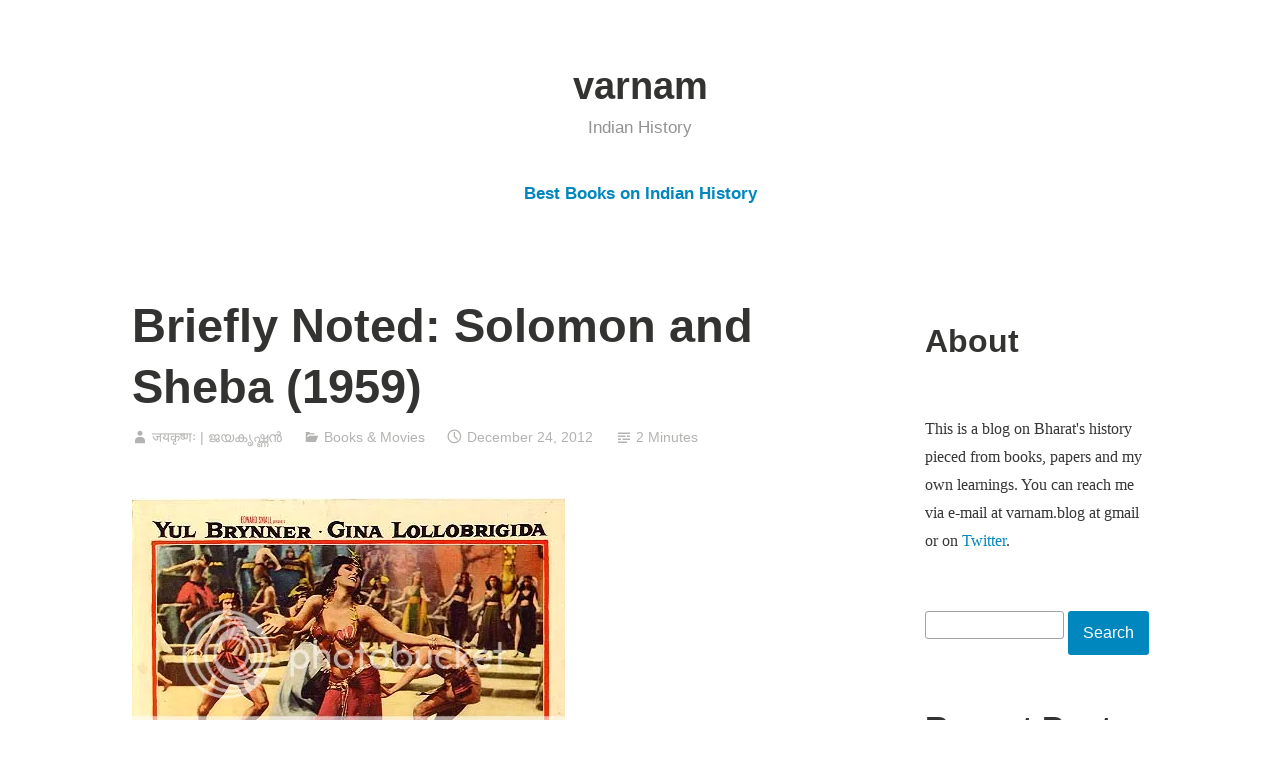

--- FILE ---
content_type: text/html; charset=UTF-8
request_url: https://www.varnam.org/2012/12/24/briefly-noted-solomon-and-sheba-1959/
body_size: 17907
content:
<!DOCTYPE html>
<html lang="en-US">
<head>
<meta charset="UTF-8">
<meta name="viewport" content="width=device-width, initial-scale=1">
<link rel="profile" href="http://gmpg.org/xfn/11">

<meta name='robots' content='index, follow, max-image-preview:large, max-snippet:-1, max-video-preview:-1' />
	<style>img:is([sizes="auto" i], [sizes^="auto," i]) { contain-intrinsic-size: 3000px 1500px }</style>
	
	<!-- This site is optimized with the Yoast SEO plugin v26.4 - https://yoast.com/wordpress/plugins/seo/ -->
	<title>Briefly Noted: Solomon and Sheba (1959) - varnam</title>
	<link rel="canonical" href="https://www.varnam.org/2012/12/24/briefly-noted-solomon-and-sheba-1959/" />
	<meta property="og:locale" content="en_US" />
	<meta property="og:type" content="article" />
	<meta property="og:title" content="Briefly Noted: Solomon and Sheba (1959) - varnam" />
	<meta property="og:description" content="The Hebrew Bible does not have a lenient view on idolatry. The Genesis, besides talking about the origins of the world and the existence of evil, also wonders how could idolatry exist in a world created by a good god. The authors of the Bible lived in a region where the worship of little household &hellip; Continue reading Briefly Noted: Solomon and Sheba (1959) &rarr;" />
	<meta property="og:url" content="https://www.varnam.org/2012/12/24/briefly-noted-solomon-and-sheba-1959/" />
	<meta property="og:site_name" content="varnam" />
	<meta property="article:published_time" content="2012-12-24T10:45:00+00:00" />
	<meta property="og:image" content="http://i612.photobucket.com/albums/tt209/varnam_ini/Solomonshebalc7_zps72ba84ba.jpeg" />
	<meta name="author" content="जयकृष्णः | ജയകൃഷ്ണൻ" />
	<meta name="twitter:card" content="summary_large_image" />
	<meta name="twitter:label1" content="Written by" />
	<meta name="twitter:data1" content="जयकृष्णः | ജയകൃഷ്ണൻ" />
	<meta name="twitter:label2" content="Est. reading time" />
	<meta name="twitter:data2" content="2 minutes" />
	<script type="application/ld+json" class="yoast-schema-graph">{"@context":"https://schema.org","@graph":[{"@type":"WebPage","@id":"https://www.varnam.org/2012/12/24/briefly-noted-solomon-and-sheba-1959/","url":"https://www.varnam.org/2012/12/24/briefly-noted-solomon-and-sheba-1959/","name":"Briefly Noted: Solomon and Sheba (1959) - varnam","isPartOf":{"@id":"https://www.varnam.org/#website"},"primaryImageOfPage":{"@id":"https://www.varnam.org/2012/12/24/briefly-noted-solomon-and-sheba-1959/#primaryimage"},"image":{"@id":"https://www.varnam.org/2012/12/24/briefly-noted-solomon-and-sheba-1959/#primaryimage"},"thumbnailUrl":"http://i612.photobucket.com/albums/tt209/varnam_ini/Solomonshebalc7_zps72ba84ba.jpeg","datePublished":"2012-12-24T10:45:00+00:00","author":{"@id":"https://www.varnam.org/#/schema/person/1acf047d3898368c83f8ac7229c0e263"},"breadcrumb":{"@id":"https://www.varnam.org/2012/12/24/briefly-noted-solomon-and-sheba-1959/#breadcrumb"},"inLanguage":"en-US","potentialAction":[{"@type":"ReadAction","target":["https://www.varnam.org/2012/12/24/briefly-noted-solomon-and-sheba-1959/"]}]},{"@type":"ImageObject","inLanguage":"en-US","@id":"https://www.varnam.org/2012/12/24/briefly-noted-solomon-and-sheba-1959/#primaryimage","url":"http://i612.photobucket.com/albums/tt209/varnam_ini/Solomonshebalc7_zps72ba84ba.jpeg","contentUrl":"http://i612.photobucket.com/albums/tt209/varnam_ini/Solomonshebalc7_zps72ba84ba.jpeg"},{"@type":"BreadcrumbList","@id":"https://www.varnam.org/2012/12/24/briefly-noted-solomon-and-sheba-1959/#breadcrumb","itemListElement":[{"@type":"ListItem","position":1,"name":"Home","item":"https://www.varnam.org/"},{"@type":"ListItem","position":2,"name":"Briefly Noted: Solomon and Sheba (1959)"}]},{"@type":"WebSite","@id":"https://www.varnam.org/#website","url":"https://www.varnam.org/","name":"varnam","description":"Indian History","potentialAction":[{"@type":"SearchAction","target":{"@type":"EntryPoint","urlTemplate":"https://www.varnam.org/?s={search_term_string}"},"query-input":{"@type":"PropertyValueSpecification","valueRequired":true,"valueName":"search_term_string"}}],"inLanguage":"en-US"},{"@type":"Person","@id":"https://www.varnam.org/#/schema/person/1acf047d3898368c83f8ac7229c0e263","name":"जयकृष्णः | ജയകൃഷ്ണൻ","image":{"@type":"ImageObject","inLanguage":"en-US","@id":"https://www.varnam.org/#/schema/person/image/","url":"https://secure.gravatar.com/avatar/520ef5d3c0179fdbdb6b25da38b02a8506eb40fb7c01afb543c5eaf1b75ceeac?s=96&d=mm&r=g","contentUrl":"https://secure.gravatar.com/avatar/520ef5d3c0179fdbdb6b25da38b02a8506eb40fb7c01afb543c5eaf1b75ceeac?s=96&d=mm&r=g","caption":"जयकृष्णः | ജയകൃഷ്ണൻ"},"url":"https://www.varnam.org/author/jk/"}]}</script>
	<!-- / Yoast SEO plugin. -->


<link rel='dns-prefetch' href='//stats.wp.com' />
<link rel='preconnect' href='//c0.wp.com' />
<link rel="alternate" type="application/rss+xml" title="varnam &raquo; Feed" href="https://www.varnam.org/feed/" />
<link rel="alternate" type="application/rss+xml" title="varnam &raquo; Comments Feed" href="https://www.varnam.org/comments/feed/" />
<script type="text/javascript" id="wpp-js" src="https://www.varnam.org/wp-content/plugins/wordpress-popular-posts/assets/js/wpp.min.js?ver=7.3.6" data-sampling="0" data-sampling-rate="100" data-api-url="https://www.varnam.org/wp-json/wordpress-popular-posts" data-post-id="3577" data-token="cc8b00fab3" data-lang="0" data-debug="0"></script>
<link rel="alternate" type="application/rss+xml" title="varnam &raquo; Briefly Noted: Solomon and Sheba (1959) Comments Feed" href="https://www.varnam.org/2012/12/24/briefly-noted-solomon-and-sheba-1959/feed/" />
<script type="text/javascript">
/* <![CDATA[ */
window._wpemojiSettings = {"baseUrl":"https:\/\/s.w.org\/images\/core\/emoji\/16.0.1\/72x72\/","ext":".png","svgUrl":"https:\/\/s.w.org\/images\/core\/emoji\/16.0.1\/svg\/","svgExt":".svg","source":{"concatemoji":"https:\/\/www.varnam.org\/wp-includes\/js\/wp-emoji-release.min.js?ver=6.8.3"}};
/*! This file is auto-generated */
!function(s,n){var o,i,e;function c(e){try{var t={supportTests:e,timestamp:(new Date).valueOf()};sessionStorage.setItem(o,JSON.stringify(t))}catch(e){}}function p(e,t,n){e.clearRect(0,0,e.canvas.width,e.canvas.height),e.fillText(t,0,0);var t=new Uint32Array(e.getImageData(0,0,e.canvas.width,e.canvas.height).data),a=(e.clearRect(0,0,e.canvas.width,e.canvas.height),e.fillText(n,0,0),new Uint32Array(e.getImageData(0,0,e.canvas.width,e.canvas.height).data));return t.every(function(e,t){return e===a[t]})}function u(e,t){e.clearRect(0,0,e.canvas.width,e.canvas.height),e.fillText(t,0,0);for(var n=e.getImageData(16,16,1,1),a=0;a<n.data.length;a++)if(0!==n.data[a])return!1;return!0}function f(e,t,n,a){switch(t){case"flag":return n(e,"\ud83c\udff3\ufe0f\u200d\u26a7\ufe0f","\ud83c\udff3\ufe0f\u200b\u26a7\ufe0f")?!1:!n(e,"\ud83c\udde8\ud83c\uddf6","\ud83c\udde8\u200b\ud83c\uddf6")&&!n(e,"\ud83c\udff4\udb40\udc67\udb40\udc62\udb40\udc65\udb40\udc6e\udb40\udc67\udb40\udc7f","\ud83c\udff4\u200b\udb40\udc67\u200b\udb40\udc62\u200b\udb40\udc65\u200b\udb40\udc6e\u200b\udb40\udc67\u200b\udb40\udc7f");case"emoji":return!a(e,"\ud83e\udedf")}return!1}function g(e,t,n,a){var r="undefined"!=typeof WorkerGlobalScope&&self instanceof WorkerGlobalScope?new OffscreenCanvas(300,150):s.createElement("canvas"),o=r.getContext("2d",{willReadFrequently:!0}),i=(o.textBaseline="top",o.font="600 32px Arial",{});return e.forEach(function(e){i[e]=t(o,e,n,a)}),i}function t(e){var t=s.createElement("script");t.src=e,t.defer=!0,s.head.appendChild(t)}"undefined"!=typeof Promise&&(o="wpEmojiSettingsSupports",i=["flag","emoji"],n.supports={everything:!0,everythingExceptFlag:!0},e=new Promise(function(e){s.addEventListener("DOMContentLoaded",e,{once:!0})}),new Promise(function(t){var n=function(){try{var e=JSON.parse(sessionStorage.getItem(o));if("object"==typeof e&&"number"==typeof e.timestamp&&(new Date).valueOf()<e.timestamp+604800&&"object"==typeof e.supportTests)return e.supportTests}catch(e){}return null}();if(!n){if("undefined"!=typeof Worker&&"undefined"!=typeof OffscreenCanvas&&"undefined"!=typeof URL&&URL.createObjectURL&&"undefined"!=typeof Blob)try{var e="postMessage("+g.toString()+"("+[JSON.stringify(i),f.toString(),p.toString(),u.toString()].join(",")+"));",a=new Blob([e],{type:"text/javascript"}),r=new Worker(URL.createObjectURL(a),{name:"wpTestEmojiSupports"});return void(r.onmessage=function(e){c(n=e.data),r.terminate(),t(n)})}catch(e){}c(n=g(i,f,p,u))}t(n)}).then(function(e){for(var t in e)n.supports[t]=e[t],n.supports.everything=n.supports.everything&&n.supports[t],"flag"!==t&&(n.supports.everythingExceptFlag=n.supports.everythingExceptFlag&&n.supports[t]);n.supports.everythingExceptFlag=n.supports.everythingExceptFlag&&!n.supports.flag,n.DOMReady=!1,n.readyCallback=function(){n.DOMReady=!0}}).then(function(){return e}).then(function(){var e;n.supports.everything||(n.readyCallback(),(e=n.source||{}).concatemoji?t(e.concatemoji):e.wpemoji&&e.twemoji&&(t(e.twemoji),t(e.wpemoji)))}))}((window,document),window._wpemojiSettings);
/* ]]> */
</script>
<link rel='stylesheet' id='jetpack_related-posts-css' href='https://c0.wp.com/p/jetpack/15.2/modules/related-posts/related-posts.css' type='text/css' media='all' />
<style id='wp-emoji-styles-inline-css' type='text/css'>

	img.wp-smiley, img.emoji {
		display: inline !important;
		border: none !important;
		box-shadow: none !important;
		height: 1em !important;
		width: 1em !important;
		margin: 0 0.07em !important;
		vertical-align: -0.1em !important;
		background: none !important;
		padding: 0 !important;
	}
</style>
<link rel='stylesheet' id='wp-block-library-css' href='https://c0.wp.com/c/6.8.3/wp-includes/css/dist/block-library/style.min.css' type='text/css' media='all' />
<style id='wp-block-library-theme-inline-css' type='text/css'>
.wp-block-audio :where(figcaption){color:#555;font-size:13px;text-align:center}.is-dark-theme .wp-block-audio :where(figcaption){color:#ffffffa6}.wp-block-audio{margin:0 0 1em}.wp-block-code{border:1px solid #ccc;border-radius:4px;font-family:Menlo,Consolas,monaco,monospace;padding:.8em 1em}.wp-block-embed :where(figcaption){color:#555;font-size:13px;text-align:center}.is-dark-theme .wp-block-embed :where(figcaption){color:#ffffffa6}.wp-block-embed{margin:0 0 1em}.blocks-gallery-caption{color:#555;font-size:13px;text-align:center}.is-dark-theme .blocks-gallery-caption{color:#ffffffa6}:root :where(.wp-block-image figcaption){color:#555;font-size:13px;text-align:center}.is-dark-theme :root :where(.wp-block-image figcaption){color:#ffffffa6}.wp-block-image{margin:0 0 1em}.wp-block-pullquote{border-bottom:4px solid;border-top:4px solid;color:currentColor;margin-bottom:1.75em}.wp-block-pullquote cite,.wp-block-pullquote footer,.wp-block-pullquote__citation{color:currentColor;font-size:.8125em;font-style:normal;text-transform:uppercase}.wp-block-quote{border-left:.25em solid;margin:0 0 1.75em;padding-left:1em}.wp-block-quote cite,.wp-block-quote footer{color:currentColor;font-size:.8125em;font-style:normal;position:relative}.wp-block-quote:where(.has-text-align-right){border-left:none;border-right:.25em solid;padding-left:0;padding-right:1em}.wp-block-quote:where(.has-text-align-center){border:none;padding-left:0}.wp-block-quote.is-large,.wp-block-quote.is-style-large,.wp-block-quote:where(.is-style-plain){border:none}.wp-block-search .wp-block-search__label{font-weight:700}.wp-block-search__button{border:1px solid #ccc;padding:.375em .625em}:where(.wp-block-group.has-background){padding:1.25em 2.375em}.wp-block-separator.has-css-opacity{opacity:.4}.wp-block-separator{border:none;border-bottom:2px solid;margin-left:auto;margin-right:auto}.wp-block-separator.has-alpha-channel-opacity{opacity:1}.wp-block-separator:not(.is-style-wide):not(.is-style-dots){width:100px}.wp-block-separator.has-background:not(.is-style-dots){border-bottom:none;height:1px}.wp-block-separator.has-background:not(.is-style-wide):not(.is-style-dots){height:2px}.wp-block-table{margin:0 0 1em}.wp-block-table td,.wp-block-table th{word-break:normal}.wp-block-table :where(figcaption){color:#555;font-size:13px;text-align:center}.is-dark-theme .wp-block-table :where(figcaption){color:#ffffffa6}.wp-block-video :where(figcaption){color:#555;font-size:13px;text-align:center}.is-dark-theme .wp-block-video :where(figcaption){color:#ffffffa6}.wp-block-video{margin:0 0 1em}:root :where(.wp-block-template-part.has-background){margin-bottom:0;margin-top:0;padding:1.25em 2.375em}
</style>
<style id='classic-theme-styles-inline-css' type='text/css'>
/*! This file is auto-generated */
.wp-block-button__link{color:#fff;background-color:#32373c;border-radius:9999px;box-shadow:none;text-decoration:none;padding:calc(.667em + 2px) calc(1.333em + 2px);font-size:1.125em}.wp-block-file__button{background:#32373c;color:#fff;text-decoration:none}
</style>
<link rel='stylesheet' id='mediaelement-css' href='https://c0.wp.com/c/6.8.3/wp-includes/js/mediaelement/mediaelementplayer-legacy.min.css' type='text/css' media='all' />
<link rel='stylesheet' id='wp-mediaelement-css' href='https://c0.wp.com/c/6.8.3/wp-includes/js/mediaelement/wp-mediaelement.min.css' type='text/css' media='all' />
<style id='jetpack-sharing-buttons-style-inline-css' type='text/css'>
.jetpack-sharing-buttons__services-list{display:flex;flex-direction:row;flex-wrap:wrap;gap:0;list-style-type:none;margin:5px;padding:0}.jetpack-sharing-buttons__services-list.has-small-icon-size{font-size:12px}.jetpack-sharing-buttons__services-list.has-normal-icon-size{font-size:16px}.jetpack-sharing-buttons__services-list.has-large-icon-size{font-size:24px}.jetpack-sharing-buttons__services-list.has-huge-icon-size{font-size:36px}@media print{.jetpack-sharing-buttons__services-list{display:none!important}}.editor-styles-wrapper .wp-block-jetpack-sharing-buttons{gap:0;padding-inline-start:0}ul.jetpack-sharing-buttons__services-list.has-background{padding:1.25em 2.375em}
</style>
<style id='global-styles-inline-css' type='text/css'>
:root{--wp--preset--aspect-ratio--square: 1;--wp--preset--aspect-ratio--4-3: 4/3;--wp--preset--aspect-ratio--3-4: 3/4;--wp--preset--aspect-ratio--3-2: 3/2;--wp--preset--aspect-ratio--2-3: 2/3;--wp--preset--aspect-ratio--16-9: 16/9;--wp--preset--aspect-ratio--9-16: 9/16;--wp--preset--color--black: #000000;--wp--preset--color--cyan-bluish-gray: #abb8c3;--wp--preset--color--white: #fff;--wp--preset--color--pale-pink: #f78da7;--wp--preset--color--vivid-red: #cf2e2e;--wp--preset--color--luminous-vivid-orange: #ff6900;--wp--preset--color--luminous-vivid-amber: #fcb900;--wp--preset--color--light-green-cyan: #7bdcb5;--wp--preset--color--vivid-green-cyan: #00d084;--wp--preset--color--pale-cyan-blue: #8ed1fc;--wp--preset--color--vivid-cyan-blue: #0693e3;--wp--preset--color--vivid-purple: #9b51e0;--wp--preset--color--medium-blue: #0087be;--wp--preset--color--bright-blue: #00aadc;--wp--preset--color--dark-gray: #4d4d4b;--wp--preset--color--light-gray: #b3b3b1;--wp--preset--gradient--vivid-cyan-blue-to-vivid-purple: linear-gradient(135deg,rgba(6,147,227,1) 0%,rgb(155,81,224) 100%);--wp--preset--gradient--light-green-cyan-to-vivid-green-cyan: linear-gradient(135deg,rgb(122,220,180) 0%,rgb(0,208,130) 100%);--wp--preset--gradient--luminous-vivid-amber-to-luminous-vivid-orange: linear-gradient(135deg,rgba(252,185,0,1) 0%,rgba(255,105,0,1) 100%);--wp--preset--gradient--luminous-vivid-orange-to-vivid-red: linear-gradient(135deg,rgba(255,105,0,1) 0%,rgb(207,46,46) 100%);--wp--preset--gradient--very-light-gray-to-cyan-bluish-gray: linear-gradient(135deg,rgb(238,238,238) 0%,rgb(169,184,195) 100%);--wp--preset--gradient--cool-to-warm-spectrum: linear-gradient(135deg,rgb(74,234,220) 0%,rgb(151,120,209) 20%,rgb(207,42,186) 40%,rgb(238,44,130) 60%,rgb(251,105,98) 80%,rgb(254,248,76) 100%);--wp--preset--gradient--blush-light-purple: linear-gradient(135deg,rgb(255,206,236) 0%,rgb(152,150,240) 100%);--wp--preset--gradient--blush-bordeaux: linear-gradient(135deg,rgb(254,205,165) 0%,rgb(254,45,45) 50%,rgb(107,0,62) 100%);--wp--preset--gradient--luminous-dusk: linear-gradient(135deg,rgb(255,203,112) 0%,rgb(199,81,192) 50%,rgb(65,88,208) 100%);--wp--preset--gradient--pale-ocean: linear-gradient(135deg,rgb(255,245,203) 0%,rgb(182,227,212) 50%,rgb(51,167,181) 100%);--wp--preset--gradient--electric-grass: linear-gradient(135deg,rgb(202,248,128) 0%,rgb(113,206,126) 100%);--wp--preset--gradient--midnight: linear-gradient(135deg,rgb(2,3,129) 0%,rgb(40,116,252) 100%);--wp--preset--font-size--small: 13px;--wp--preset--font-size--medium: 20px;--wp--preset--font-size--large: 36px;--wp--preset--font-size--x-large: 42px;--wp--preset--spacing--20: 0.44rem;--wp--preset--spacing--30: 0.67rem;--wp--preset--spacing--40: 1rem;--wp--preset--spacing--50: 1.5rem;--wp--preset--spacing--60: 2.25rem;--wp--preset--spacing--70: 3.38rem;--wp--preset--spacing--80: 5.06rem;--wp--preset--shadow--natural: 6px 6px 9px rgba(0, 0, 0, 0.2);--wp--preset--shadow--deep: 12px 12px 50px rgba(0, 0, 0, 0.4);--wp--preset--shadow--sharp: 6px 6px 0px rgba(0, 0, 0, 0.2);--wp--preset--shadow--outlined: 6px 6px 0px -3px rgba(255, 255, 255, 1), 6px 6px rgba(0, 0, 0, 1);--wp--preset--shadow--crisp: 6px 6px 0px rgba(0, 0, 0, 1);}:where(.is-layout-flex){gap: 0.5em;}:where(.is-layout-grid){gap: 0.5em;}body .is-layout-flex{display: flex;}.is-layout-flex{flex-wrap: wrap;align-items: center;}.is-layout-flex > :is(*, div){margin: 0;}body .is-layout-grid{display: grid;}.is-layout-grid > :is(*, div){margin: 0;}:where(.wp-block-columns.is-layout-flex){gap: 2em;}:where(.wp-block-columns.is-layout-grid){gap: 2em;}:where(.wp-block-post-template.is-layout-flex){gap: 1.25em;}:where(.wp-block-post-template.is-layout-grid){gap: 1.25em;}.has-black-color{color: var(--wp--preset--color--black) !important;}.has-cyan-bluish-gray-color{color: var(--wp--preset--color--cyan-bluish-gray) !important;}.has-white-color{color: var(--wp--preset--color--white) !important;}.has-pale-pink-color{color: var(--wp--preset--color--pale-pink) !important;}.has-vivid-red-color{color: var(--wp--preset--color--vivid-red) !important;}.has-luminous-vivid-orange-color{color: var(--wp--preset--color--luminous-vivid-orange) !important;}.has-luminous-vivid-amber-color{color: var(--wp--preset--color--luminous-vivid-amber) !important;}.has-light-green-cyan-color{color: var(--wp--preset--color--light-green-cyan) !important;}.has-vivid-green-cyan-color{color: var(--wp--preset--color--vivid-green-cyan) !important;}.has-pale-cyan-blue-color{color: var(--wp--preset--color--pale-cyan-blue) !important;}.has-vivid-cyan-blue-color{color: var(--wp--preset--color--vivid-cyan-blue) !important;}.has-vivid-purple-color{color: var(--wp--preset--color--vivid-purple) !important;}.has-black-background-color{background-color: var(--wp--preset--color--black) !important;}.has-cyan-bluish-gray-background-color{background-color: var(--wp--preset--color--cyan-bluish-gray) !important;}.has-white-background-color{background-color: var(--wp--preset--color--white) !important;}.has-pale-pink-background-color{background-color: var(--wp--preset--color--pale-pink) !important;}.has-vivid-red-background-color{background-color: var(--wp--preset--color--vivid-red) !important;}.has-luminous-vivid-orange-background-color{background-color: var(--wp--preset--color--luminous-vivid-orange) !important;}.has-luminous-vivid-amber-background-color{background-color: var(--wp--preset--color--luminous-vivid-amber) !important;}.has-light-green-cyan-background-color{background-color: var(--wp--preset--color--light-green-cyan) !important;}.has-vivid-green-cyan-background-color{background-color: var(--wp--preset--color--vivid-green-cyan) !important;}.has-pale-cyan-blue-background-color{background-color: var(--wp--preset--color--pale-cyan-blue) !important;}.has-vivid-cyan-blue-background-color{background-color: var(--wp--preset--color--vivid-cyan-blue) !important;}.has-vivid-purple-background-color{background-color: var(--wp--preset--color--vivid-purple) !important;}.has-black-border-color{border-color: var(--wp--preset--color--black) !important;}.has-cyan-bluish-gray-border-color{border-color: var(--wp--preset--color--cyan-bluish-gray) !important;}.has-white-border-color{border-color: var(--wp--preset--color--white) !important;}.has-pale-pink-border-color{border-color: var(--wp--preset--color--pale-pink) !important;}.has-vivid-red-border-color{border-color: var(--wp--preset--color--vivid-red) !important;}.has-luminous-vivid-orange-border-color{border-color: var(--wp--preset--color--luminous-vivid-orange) !important;}.has-luminous-vivid-amber-border-color{border-color: var(--wp--preset--color--luminous-vivid-amber) !important;}.has-light-green-cyan-border-color{border-color: var(--wp--preset--color--light-green-cyan) !important;}.has-vivid-green-cyan-border-color{border-color: var(--wp--preset--color--vivid-green-cyan) !important;}.has-pale-cyan-blue-border-color{border-color: var(--wp--preset--color--pale-cyan-blue) !important;}.has-vivid-cyan-blue-border-color{border-color: var(--wp--preset--color--vivid-cyan-blue) !important;}.has-vivid-purple-border-color{border-color: var(--wp--preset--color--vivid-purple) !important;}.has-vivid-cyan-blue-to-vivid-purple-gradient-background{background: var(--wp--preset--gradient--vivid-cyan-blue-to-vivid-purple) !important;}.has-light-green-cyan-to-vivid-green-cyan-gradient-background{background: var(--wp--preset--gradient--light-green-cyan-to-vivid-green-cyan) !important;}.has-luminous-vivid-amber-to-luminous-vivid-orange-gradient-background{background: var(--wp--preset--gradient--luminous-vivid-amber-to-luminous-vivid-orange) !important;}.has-luminous-vivid-orange-to-vivid-red-gradient-background{background: var(--wp--preset--gradient--luminous-vivid-orange-to-vivid-red) !important;}.has-very-light-gray-to-cyan-bluish-gray-gradient-background{background: var(--wp--preset--gradient--very-light-gray-to-cyan-bluish-gray) !important;}.has-cool-to-warm-spectrum-gradient-background{background: var(--wp--preset--gradient--cool-to-warm-spectrum) !important;}.has-blush-light-purple-gradient-background{background: var(--wp--preset--gradient--blush-light-purple) !important;}.has-blush-bordeaux-gradient-background{background: var(--wp--preset--gradient--blush-bordeaux) !important;}.has-luminous-dusk-gradient-background{background: var(--wp--preset--gradient--luminous-dusk) !important;}.has-pale-ocean-gradient-background{background: var(--wp--preset--gradient--pale-ocean) !important;}.has-electric-grass-gradient-background{background: var(--wp--preset--gradient--electric-grass) !important;}.has-midnight-gradient-background{background: var(--wp--preset--gradient--midnight) !important;}.has-small-font-size{font-size: var(--wp--preset--font-size--small) !important;}.has-medium-font-size{font-size: var(--wp--preset--font-size--medium) !important;}.has-large-font-size{font-size: var(--wp--preset--font-size--large) !important;}.has-x-large-font-size{font-size: var(--wp--preset--font-size--x-large) !important;}
:where(.wp-block-post-template.is-layout-flex){gap: 1.25em;}:where(.wp-block-post-template.is-layout-grid){gap: 1.25em;}
:where(.wp-block-columns.is-layout-flex){gap: 2em;}:where(.wp-block-columns.is-layout-grid){gap: 2em;}
:root :where(.wp-block-pullquote){font-size: 1.5em;line-height: 1.6;}
</style>
<link rel='stylesheet' id='wordpress-popular-posts-css-css' href='https://www.varnam.org/wp-content/plugins/wordpress-popular-posts/assets/css/wpp.css?ver=7.3.6' type='text/css' media='all' />
<link rel='stylesheet' id='genericons-css' href='https://c0.wp.com/p/jetpack/15.2/_inc/genericons/genericons/genericons.css' type='text/css' media='all' />
<link rel='stylesheet' id='independent-publisher-2-style-css' href='https://www.varnam.org/wp-content/themes/independent-publisher-2-wpcom/style.css?ver=6.8.3' type='text/css' media='all' />
<link rel='stylesheet' id='independent-publisher-2-block-style-css' href='https://www.varnam.org/wp-content/themes/independent-publisher-2-wpcom/css/blocks.css?ver=1.0' type='text/css' media='all' />
<script type="text/javascript" id="jetpack_related-posts-js-extra">
/* <![CDATA[ */
var related_posts_js_options = {"post_heading":"h4"};
/* ]]> */
</script>
<script type="text/javascript" src="https://c0.wp.com/p/jetpack/15.2/_inc/build/related-posts/related-posts.min.js" id="jetpack_related-posts-js"></script>
<link rel="https://api.w.org/" href="https://www.varnam.org/wp-json/" /><link rel="alternate" title="JSON" type="application/json" href="https://www.varnam.org/wp-json/wp/v2/posts/3577" /><link rel="EditURI" type="application/rsd+xml" title="RSD" href="https://www.varnam.org/xmlrpc.php?rsd" />
<meta name="generator" content="WordPress 6.8.3" />
<link rel='shortlink' href='https://www.varnam.org/?p=3577' />
<link rel="alternate" title="oEmbed (JSON)" type="application/json+oembed" href="https://www.varnam.org/wp-json/oembed/1.0/embed?url=https%3A%2F%2Fwww.varnam.org%2F2012%2F12%2F24%2Fbriefly-noted-solomon-and-sheba-1959%2F" />
<link rel="alternate" title="oEmbed (XML)" type="text/xml+oembed" href="https://www.varnam.org/wp-json/oembed/1.0/embed?url=https%3A%2F%2Fwww.varnam.org%2F2012%2F12%2F24%2Fbriefly-noted-solomon-and-sheba-1959%2F&#038;format=xml" />
<style>
		#category-posts-3-internal ul {padding: 0;}
#category-posts-3-internal .cat-post-item img {max-width: initial; max-height: initial; margin: initial;}
#category-posts-3-internal .cat-post-author {margin-bottom: 0;}
#category-posts-3-internal .cat-post-thumbnail {margin: 5px 10px 5px 0;}
#category-posts-3-internal .cat-post-item:before {content: ""; clear: both;}
#category-posts-3-internal .cat-post-excerpt-more {display: inline-block;}
#category-posts-3-internal .cat-post-item {list-style: none; margin: 3px 0 10px; padding: 3px 0;}
#category-posts-3-internal .cat-post-current .cat-post-title {font-weight: bold; text-transform: uppercase;}
#category-posts-3-internal [class*=cat-post-tax] {font-size: 0.85em;}
#category-posts-3-internal [class*=cat-post-tax] * {display:inline-block;}
#category-posts-3-internal .cat-post-item:after {content: ""; display: table;	clear: both;}
#category-posts-3-internal .cat-post-item .cat-post-title {overflow: hidden;text-overflow: ellipsis;white-space: initial;display: -webkit-box;-webkit-line-clamp: 2;-webkit-box-orient: vertical;padding-bottom: 0 !important;}
#category-posts-3-internal .cat-post-item:after {content: ""; display: table;	clear: both;}
#category-posts-3-internal .cat-post-thumbnail {display:block; float:left; margin:5px 10px 5px 0;}
#category-posts-3-internal .cat-post-crop {overflow:hidden;display:block;}
#category-posts-3-internal p {margin:5px 0 0 0}
#category-posts-3-internal li > div {margin:5px 0 0 0; clear:both;}
#category-posts-3-internal .dashicons {vertical-align:middle;}
#category-posts-3-internal .cat-post-thumbnail .cat-post-crop img {height: 150px;}
#category-posts-3-internal .cat-post-thumbnail .cat-post-crop img {width: 150px;}
#category-posts-3-internal .cat-post-thumbnail .cat-post-crop img {object-fit: cover; max-width: 100%; display: block;}
#category-posts-3-internal .cat-post-thumbnail .cat-post-crop-not-supported img {width: 100%;}
#category-posts-3-internal .cat-post-thumbnail {max-width:100%;}
#category-posts-3-internal .cat-post-item img {margin: initial;}
</style>
			<style>img#wpstats{display:none}</style>
		            <style id="wpp-loading-animation-styles">@-webkit-keyframes bgslide{from{background-position-x:0}to{background-position-x:-200%}}@keyframes bgslide{from{background-position-x:0}to{background-position-x:-200%}}.wpp-widget-block-placeholder,.wpp-shortcode-placeholder{margin:0 auto;width:60px;height:3px;background:#dd3737;background:linear-gradient(90deg,#dd3737 0%,#571313 10%,#dd3737 100%);background-size:200% auto;border-radius:3px;-webkit-animation:bgslide 1s infinite linear;animation:bgslide 1s infinite linear}</style>
            <link rel="pingback" href="https://www.varnam.org/xmlrpc.php"></head>

<body class="wp-singular post-template-default single single-post postid-3577 single-format-standard wp-embed-responsive wp-theme-independent-publisher-2-wpcom has-sidebar">

<div id="page" class="hfeed site">
	<a class="skip-link screen-reader-text" href="#content">Skip to content</a>

	<div id="hero-header" class="site-hero-section">
		<header id="masthead" class="site-header" role="banner">
			<div class="inner">
				<div class="site-branding">
					
												<p class="site-title"><a href="https://www.varnam.org/" rel="home">varnam</a></p>
													<p class="site-description">Indian History</p>
									</div><!-- .site-branding -->

				
									<button class="menu-toggle" aria-controls="primary-menu" aria-expanded="false" id="primary-menu-button">
						Menu					</button><!-- .menu-toggle -->
				
			</div><!-- .inner -->
		</header><!-- #masthead -->
	</div>

				<nav id="site-navigation" class="main-navigation" role="navigation">
			<div class="menu-top-level-menu-container"><ul id="primary-menu" class="menu"><li id="menu-item-4702" class="menu-item menu-item-type-post_type menu-item-object-page menu-item-4702"><a href="https://www.varnam.org/books/">Best Books on Indian History</a></li>
</ul></div>		</nav><!-- .main-navigation -->
	
	
	
	<div id="content-wrapper" class="content-wrapper">
		<div id="content" class="site-content">

	<div id="primary" class="content-area">
		<main id="main" class="site-main" role="main">

		
			
<article id="post-3577" class="post-3577 post type-post status-publish format-standard hentry category-books-movies tag-judaism">
			<header class="entry-header">
			<h1 class="entry-title">Briefly Noted: Solomon and Sheba (1959)</h1>		</header><!-- .entry-header -->		<div class="entry-meta">
			<span class="byline">
				<a href="https://www.varnam.org/author/jk/" title="Posts by जयकृष्णः &#124; ജയകൃഷ്ണൻ" rel="author">जयकृष्णः &#124; ജയകൃഷ്ണൻ</a>			</span>
							<span class="cat-links">
					<a href="https://www.varnam.org/category/books-movies/" rel="category tag">Books &amp; Movies</a>				</span><!-- .cat-links -->
			
			
			<span class="published-on">
				<time class="entry-date published updated" datetime="2012-12-24T02:45:00+00:00">December 24, 2012</time>			</span>

			<span class="word-count">2 Minutes</span>		</div><!-- .entry-meta -->
	
	<div class="entry-content">
		<p><img decoding="async" alt="" src="http://i612.photobucket.com/albums/tt209/varnam_ini/Solomonshebalc7_zps72ba84ba.jpeg" /><br />
The Hebrew Bible does not have a lenient view on idolatry. The <em>Genesis</em>, besides talking about the origins of the world and the existence of evil, also wonders how could idolatry exist in a world created by a good god. The authors of the Bible lived in a region where the worship of little household idols and local fertility deities were common and it is believed that this rant against idolatry was an attempt at distinguishing themselves from the local customs and traditions. When God makes a covenant with Abraham and promises him the land, one of the justifications is that the current inhabitants were polluting it with idolatry. The primary book of the Priestly school talks about ritual purity and moral purity and the three heinous sins on the moral side were idolatry, homicide and sexual transgressions. Since idolatry defiles the land, the offenders are to be stoned. All this is put to test during the Queen of Sheba’s tempestuous visit to Jerusalem during Solomon’s reign.<br />
According to myth, the Queen of Sheba, on hearing about the wisdom of Solomon, visits him. He too has heard about her and <a href="https://varnam.org/2008/12/consequences-of-having-reflective-floors/">her cloven feet</a>. Solomon talks to her about his God Yahweh and she converts. In the movie, the narrative is completely different. The Egyptian Pharaoh and the Queen of Sheba (Gina Lollobrigida) are allies who after failing in an effort to capture Israel come up with another plan. The Queen will travel to Jerusalem and influence Solomon (Yul Brynner). She will introduce pagan rituals which involve idols to Egypt and thus cause a rift between Solomon and his people. Once that is done it would be easy to conquer Israel.<br />
It was a solid plan with one major loophole. The pagan fell in love with the monotheist. The monotheist too fell in love with the pagan and was willing to do anything to please her including giving permission for an an orgy festival. This, as expected, turns the clergy against Solomon. God too turns against Solomon and hits the temple and the Sheban idol with lightning.   Meanwhile the Egyptians, who were waiting for an opportune moment, attack and Solomon’s army has to retreat. Hearing the news, the Queen of Sheba goes to the temple and affirms the supremacy of the one and only God. Solomon too asks for forgiveness. Everything goes well as Solomon defeats Egypt and returns right in time to Jerusalem to save Queen of Sheba from death by stoning. God forgives the Queen, but mandates that she return back to her country. Sheba returns, carrying Solomon’s baby.<br />
The movie ends at that point, but according to an Ethiopian legend, the son of Sheba and Solomon returns to Jerusalem to meet his father. But on his return, he takes the Ark of the Covenant and the Ark has stayed in Ethiopia ever since.<br />
<span style="text-decoration: underline">Reference:</span></p>
<ol>
<li><a href="http://oyc.yale.edu/religious-studies/rlst-145">Introduction to the Old Testament (Hebrew Bible)</a> by Prof. Christine Hayes, at Yale</li>
</ol>

<div id='jp-relatedposts' class='jp-relatedposts' >
	<h3 class="jp-relatedposts-headline"><em>Related</em></h3>
</div>	</div><!-- .entry-content -->

	<div class="entry-footer">
		<ul class="post-tags light-text"><li>Tagged</li><li><a href="https://www.varnam.org/tag/judaism/" rel="tag">Judaism</a></li></ul><!-- .post-tags -->	</div><!-- .entry-footer -->

	<div class="entry-author-wrapper">
				<div class="entry-author author-avatar-show">
						<div class="author-avatar">
				<img alt='' src='https://secure.gravatar.com/avatar/520ef5d3c0179fdbdb6b25da38b02a8506eb40fb7c01afb543c5eaf1b75ceeac?s=80&#038;d=mm&#038;r=g' srcset='https://secure.gravatar.com/avatar/520ef5d3c0179fdbdb6b25da38b02a8506eb40fb7c01afb543c5eaf1b75ceeac?s=160&#038;d=mm&#038;r=g 2x' class='avatar avatar-80 photo' height='80' width='80' decoding='async'/>			</div><!-- .author-avatar -->
			
			<div class="author-heading">
				<h2 class="author-title">
					Published by <span class="author-name">जयकृष्णः &#124; ജയകൃഷ്ണൻ</span>				</h2>
			</div><!-- .author-heading -->

			<p class="author-bio">
								<a class="author-link" href="https://www.varnam.org/author/jk/" rel="author">
					View all posts by जयकृष्णः &#124; ജയകൃഷ്ണൻ				</a>
			</p><!-- .author-bio -->
		</div><!-- .entry-auhtor -->
				<div class="site-posted-on">
			<strong>Published</strong>
			<time class="entry-date published updated" datetime="2012-12-24T02:45:00+00:00">December 24, 2012</time>		</div><!-- .site-posted-on -->
	</div>
</article><!-- #post-## -->

			
	<nav class="navigation post-navigation" aria-label="Posts">
		<h2 class="screen-reader-text">Post navigation</h2>
		<div class="nav-links"><div class="nav-previous"><a href="https://www.varnam.org/2012/12/21/state-of-sa%e1%b9%83sk%e1%b9%9btam/" rel="prev"><span class="meta-nav screen-reader-text">Previous Post</span> State of Saṃskṛtam&#8230;</a></div><div class="nav-next"><a href="https://www.varnam.org/2012/12/31/150-years-of-asi-a-rare-exhibition-in-delhi/" rel="next"><span class="meta-nav screen-reader-text">Next Post</span> 150 years of ASI: A Rare Exhibition in Delhi</a></div></div>
	</nav>
			
<div id="comments" class="comments-area">

	
	
	
		<div id="respond" class="comment-respond">
		<h3 id="reply-title" class="comment-reply-title">Leave a Reply <small><a rel="nofollow" id="cancel-comment-reply-link" href="/2012/12/24/briefly-noted-solomon-and-sheba-1959/#respond" style="display:none;">Cancel reply</a></small></h3><form action="https://www.varnam.org/wp-comments-post.php" method="post" id="commentform" class="comment-form"><p class="comment-notes"><span id="email-notes">Your email address will not be published.</span> <span class="required-field-message">Required fields are marked <span class="required">*</span></span></p><p class="comment-form-comment"><label for="comment">Comment <span class="required">*</span></label> <textarea id="comment" name="comment" cols="45" rows="8" maxlength="65525" required></textarea></p><p class="comment-form-author"><label for="author">Name <span class="required">*</span></label> <input id="author" name="author" type="text" value="" size="30" maxlength="245" autocomplete="name" required /></p>
<p class="comment-form-email"><label for="email">Email <span class="required">*</span></label> <input id="email" name="email" type="email" value="" size="30" maxlength="100" aria-describedby="email-notes" autocomplete="email" required /></p>
<p class="comment-form-url"><label for="url">Website</label> <input id="url" name="url" type="url" value="" size="30" maxlength="200" autocomplete="url" /></p>
<p class="comment-form-cookies-consent"><input id="wp-comment-cookies-consent" name="wp-comment-cookies-consent" type="checkbox" value="yes" /> <label for="wp-comment-cookies-consent">Save my name, email, and website in this browser for the next time I comment.</label></p>
<p class="form-submit"><input name="submit" type="submit" id="submit" class="submit" value="Post Comment" /> <input type='hidden' name='comment_post_ID' value='3577' id='comment_post_ID' />
<input type='hidden' name='comment_parent' id='comment_parent' value='0' />
</p><p style="display: none;"><input type="hidden" id="akismet_comment_nonce" name="akismet_comment_nonce" value="dbd96d1bbd" /></p><p style="display: none !important;" class="akismet-fields-container" data-prefix="ak_"><label>&#916;<textarea name="ak_hp_textarea" cols="45" rows="8" maxlength="100"></textarea></label><input type="hidden" id="ak_js_1" name="ak_js" value="173"/><script>document.getElementById( "ak_js_1" ).setAttribute( "value", ( new Date() ).getTime() );</script></p></form>	</div><!-- #respond -->
	
</div><!-- #comments -->

		
		</main><!-- #main -->
	</div><!-- #primary -->

<div id="secondary" class="widget-area" role="complementary">
	<aside id="block-16" class="widget widget_block">
<h2 class="wp-block-heading" id="about">About</h2>
</aside><aside id="block-15" class="widget widget_block widget_text">
<p>This is a blog on Bharat's history pieced from books, papers and my own learnings. You can reach me via e-mail at varnam.blog at gmail or on <a href="https://twitter.com/varnam_blog">Twitter</a>.</p>
</aside><aside id="block-2" class="widget widget_block widget_search"><form role="search" method="get" action="https://www.varnam.org/" class="wp-block-search__button-outside wp-block-search__text-button wp-block-search"    ><label class="wp-block-search__label screen-reader-text" for="wp-block-search__input-1" >Search</label><div class="wp-block-search__inside-wrapper " ><input class="wp-block-search__input" id="wp-block-search__input-1" placeholder="" value="" type="search" name="s" required /><button aria-label="Search" class="wp-block-search__button wp-element-button" type="submit" >Search</button></div></form></aside><aside id="block-3" class="widget widget_block">
<div class="wp-block-group"><div class="wp-block-group__inner-container is-layout-flow wp-block-group-is-layout-flow">
<h2 class="wp-block-heading" id="recent-posts">Recent Posts</h2>


<ul class="wp-block-latest-posts__list wp-block-latest-posts"><li><a class="wp-block-latest-posts__post-title" href="https://www.varnam.org/2024/04/07/how-hindus-recall-times-vastness-today/">How Hindus Recall Time&#8217;s Vastness Today</a></li>
<li><a class="wp-block-latest-posts__post-title" href="https://www.varnam.org/2024/03/15/samskritam-notes-navigating-non-linear-thought-with-sentence-structure/">Samskritam Notes: Navigating Non-linear Thought with Sentence Structure</a></li>
<li><a class="wp-block-latest-posts__post-title" href="https://www.varnam.org/2024/01/21/ayodhya/">Unmasking the Left: The Battle for Ayodhya&#8217;s Truth</a></li>
<li><a class="wp-block-latest-posts__post-title" href="https://www.varnam.org/2024/01/12/aurangzeb-pirates-and-the-east-india-company/">Aurangzeb, Pirates, and the East India Company</a></li>
<li><a class="wp-block-latest-posts__post-title" href="https://www.varnam.org/2023/09/08/the-12th-century-story-of-ashu-nair-and-abraham-bin-yiju/">The 12th century story of Ashu Nair and Abraham bin Yiju</a></li>
<li><a class="wp-block-latest-posts__post-title" href="https://www.varnam.org/2023/05/13/the-immortality-key-uncovering-the-secret-history-of-the-religion-with-no-name/">The Immortality Key: Uncovering the Secret History of the Religion with No Name</a></li>
<li><a class="wp-block-latest-posts__post-title" href="https://www.varnam.org/2023/02/26/the-indic-obsession-with-continuity/">The Indic Obsession with Continuity</a></li>
<li><a class="wp-block-latest-posts__post-title" href="https://www.varnam.org/2022/12/30/best-books-of-2022/">Best Books of 2022</a></li>
<li><a class="wp-block-latest-posts__post-title" href="https://www.varnam.org/2022/12/02/stories-from-inscriptions-profound-real-life-tales-from-hindu-cultural-history/">Stories from Inscriptions: Profound Real-life Tales from Hindu Cultural History</a></li>
<li><a class="wp-block-latest-posts__post-title" href="https://www.varnam.org/2022/11/25/samskritam-notes-sounds-and-vibrations/">Samskritam Notes: Sounds and Vibrations</a></li>
</ul></div></div>
</aside><aside id="block-4" class="widget widget_block">
<div class="wp-block-group"><div class="wp-block-group__inner-container is-layout-flow wp-block-group-is-layout-flow">
<h2 class="wp-block-heading" id="recent-comments">Recent Comments</h2>


<ol class="wp-block-latest-comments"><li class="wp-block-latest-comments__comment"><article><footer class="wp-block-latest-comments__comment-meta"><span class="wp-block-latest-comments__comment-author">Saju</span> on <a class="wp-block-latest-comments__comment-link" href="https://www.varnam.org/2020/09/19/the-thrissur-riot-of-1921/#comment-184061">The Thrissur Riot of 1921</a></footer></article></li><li class="wp-block-latest-comments__comment"><article><footer class="wp-block-latest-comments__comment-meta"><span class="wp-block-latest-comments__comment-author">Renjith K.R.</span> on <a class="wp-block-latest-comments__comment-link" href="https://www.varnam.org/2018/06/02/three-stage-evolution-of-mahabharata-jayam-bharatam-mahabharatam/#comment-160521">Three Stage Evolution of Mahabharata &#8211; jayam, bharatam, mahabharatam</a></footer></article></li><li class="wp-block-latest-comments__comment"><article><footer class="wp-block-latest-comments__comment-meta"><span class="wp-block-latest-comments__comment-author">Muralidharan</span> on <a class="wp-block-latest-comments__comment-link" href="https://www.varnam.org/2024/03/15/samskritam-notes-navigating-non-linear-thought-with-sentence-structure/#comment-127561">Samskritam Notes: Navigating Non-linear Thought with Sentence Structure</a></footer></article></li><li class="wp-block-latest-comments__comment"><article><footer class="wp-block-latest-comments__comment-meta"><span class="wp-block-latest-comments__comment-author">Mr PATRA</span> on <a class="wp-block-latest-comments__comment-link" href="https://www.varnam.org/2023/09/08/the-12th-century-story-of-ashu-nair-and-abraham-bin-yiju/#comment-107725">The 12th century story of Ashu Nair and Abraham bin Yiju</a></footer></article></li><li class="wp-block-latest-comments__comment"><article><footer class="wp-block-latest-comments__comment-meta"><span class="wp-block-latest-comments__comment-author">Dr. Tara Nanda</span> on <a class="wp-block-latest-comments__comment-link" href="https://www.varnam.org/2017/12/31/the-brilliance-of-panini/#comment-87380">The brilliance of Panini</a></footer></article></li></ol></div></div>
</aside><aside id="block-8" class="widget widget_block"><div class="popular-posts"><h2>Popular Posts</h2><script type="application/json" data-id="wpp-block-inline-js">{"title":"Popular Posts","limit":"10","offset":0,"range":"last30days","time_quantity":"24","time_unit":"hour","freshness":false,"order_by":"views","post_type":"post","pid":"","exclude":"","taxonomy":"category","term_id":"","author":"","shorten_title":{"active":false,"length":0,"words":false},"post-excerpt":{"active":false,"length":0,"keep_format":false,"words":false},"thumbnail":{"active":false,"width":0,"height":0,"build":"manual","size":""},"rating":false,"stats_tag":{"comment_count":false,"views":false,"author":false,"date":{"active":false,"format":"F j, Y"},"taxonomy":{"active":false,"name":"category"}},"markup":{"custom_html":false,"wpp-start":"<ul class=\"wpp-list\">","wpp-end":"<\/ul>","title-start":"<h2>","title-end":"<\/h2>","post-html":"<li class=\"{current_class}\">{thumb} {title} <span class=\"wpp-meta post-stats\">{stats}<\/span><\/li>"},"theme":{"name":""}}</script><div class="wpp-widget-block-placeholder"></div></div></aside><aside id="category-posts-3" class="widget cat-post-widget"><h1 class="widget-title">Published</h1><ul id="category-posts-3-internal" class="category-posts-internal">
<li class='cat-post-item'><div><a class="cat-post-title" href="https://www.varnam.org/2015/10/10/in-indiafacts-review-zealot-by-reza-aslan/" rel="bookmark">In IndiaFacts: Review &#8211; Zealot by Reza Aslan</a></div></li><li class='cat-post-item'><div><a class="cat-post-title" href="https://www.varnam.org/2014/10/28/in-niti-central-empowering-history-no-flagellation/" rel="bookmark">In Niti Central: Empowering history, no flagellation</a></div></li><li class='cat-post-item'><div><a class="cat-post-title" href="https://www.varnam.org/2014/10/26/in-niti-central-petrified-history-to-percipient-history/" rel="bookmark">In Niti Central: Petrified History to Percipient History</a></div></li><li class='cat-post-item'><div><a class="cat-post-title" href="https://www.varnam.org/2014/10/24/in-niti-central-politics-of-official-history/" rel="bookmark">In Niti Central: Politics of &#8216;official&#8217; History</a></div></li><li class='cat-post-item'><div><a class="cat-post-title" href="https://www.varnam.org/2014/10/23/in-niti-central-enduring-history-of-a-forever-nation/" rel="bookmark">In Niti Central: Enduring history of a forever nation</a></div></li><li class='cat-post-item'><div><a class="cat-post-title" href="https://www.varnam.org/2014/06/30/in-pragati-book-review-of-a-passage-to-infinity/" rel="bookmark">In Pragati: Book Review of A Passage to Infinity by George Gheverghese Joseph</a></div></li><li class='cat-post-item'><div><a class="cat-post-title" href="https://www.varnam.org/2014/04/25/in-pragati-the-lost-age-of-reason-philosophy-in-early-modern-india-by-jonardon-ganeri/" rel="bookmark">In Pragati: The Lost Age of Reason: Philosophy in Early Modern India by Jonardon Ganeri</a></div></li><li class='cat-post-item'><div><a class="cat-post-title" href="https://www.varnam.org/2014/02/10/in-pragati-evidence-for-the-continuity-between-harappan-signs-and-brahmi-letters/" rel="bookmark">In Pragati: Evidence for the continuity between Harappan Signs and Brahmi letters</a></div></li><li class='cat-post-item'><div><a class="cat-post-title" href="https://www.varnam.org/2014/01/01/in-pragati-where-is-the-indo-european-homeland-these-days/" rel="bookmark">In Pragati: Where is the Indo-European homeland these days?</a></div></li><li class='cat-post-item'><div><a class="cat-post-title" href="https://www.varnam.org/2013/11/01/in-pragati-book-review-of-riddle-of-the-labyrinth-by-margalit-fox/" rel="bookmark">In Pragati: Book Review of Riddle of the Labyrinth by Margalit Fox</a></div></li></ul>
</aside><aside id="block-5" class="widget widget_block">
<div class="wp-block-group"><div class="wp-block-group__inner-container is-layout-flow wp-block-group-is-layout-flow">
<h2 class="wp-block-heading" id="archives">Archives</h2>


<div class="wp-block-archives-dropdown wp-block-archives"><label for="wp-block-archives-2" class="wp-block-archives__label">Archives</label>
		<select id="wp-block-archives-2" name="archive-dropdown" onchange="document.location.href=this.options[this.selectedIndex].value;">
		<option value="">Select Month</option>	<option value='https://www.varnam.org/2024/04/'> April 2024 </option>
	<option value='https://www.varnam.org/2024/03/'> March 2024 </option>
	<option value='https://www.varnam.org/2024/01/'> January 2024 </option>
	<option value='https://www.varnam.org/2023/09/'> September 2023 </option>
	<option value='https://www.varnam.org/2023/05/'> May 2023 </option>
	<option value='https://www.varnam.org/2023/02/'> February 2023 </option>
	<option value='https://www.varnam.org/2022/12/'> December 2022 </option>
	<option value='https://www.varnam.org/2022/11/'> November 2022 </option>
	<option value='https://www.varnam.org/2022/09/'> September 2022 </option>
	<option value='https://www.varnam.org/2022/08/'> August 2022 </option>
	<option value='https://www.varnam.org/2022/07/'> July 2022 </option>
	<option value='https://www.varnam.org/2022/06/'> June 2022 </option>
	<option value='https://www.varnam.org/2022/05/'> May 2022 </option>
	<option value='https://www.varnam.org/2022/04/'> April 2022 </option>
	<option value='https://www.varnam.org/2022/02/'> February 2022 </option>
	<option value='https://www.varnam.org/2022/01/'> January 2022 </option>
	<option value='https://www.varnam.org/2021/09/'> September 2021 </option>
	<option value='https://www.varnam.org/2021/02/'> February 2021 </option>
	<option value='https://www.varnam.org/2021/01/'> January 2021 </option>
	<option value='https://www.varnam.org/2020/12/'> December 2020 </option>
	<option value='https://www.varnam.org/2020/09/'> September 2020 </option>
	<option value='https://www.varnam.org/2020/08/'> August 2020 </option>
	<option value='https://www.varnam.org/2020/07/'> July 2020 </option>
	<option value='https://www.varnam.org/2020/06/'> June 2020 </option>
	<option value='https://www.varnam.org/2020/01/'> January 2020 </option>
	<option value='https://www.varnam.org/2019/10/'> October 2019 </option>
	<option value='https://www.varnam.org/2019/09/'> September 2019 </option>
	<option value='https://www.varnam.org/2019/08/'> August 2019 </option>
	<option value='https://www.varnam.org/2019/06/'> June 2019 </option>
	<option value='https://www.varnam.org/2019/05/'> May 2019 </option>
	<option value='https://www.varnam.org/2019/03/'> March 2019 </option>
	<option value='https://www.varnam.org/2019/02/'> February 2019 </option>
	<option value='https://www.varnam.org/2019/01/'> January 2019 </option>
	<option value='https://www.varnam.org/2018/12/'> December 2018 </option>
	<option value='https://www.varnam.org/2018/06/'> June 2018 </option>
	<option value='https://www.varnam.org/2018/05/'> May 2018 </option>
	<option value='https://www.varnam.org/2018/04/'> April 2018 </option>
	<option value='https://www.varnam.org/2018/03/'> March 2018 </option>
	<option value='https://www.varnam.org/2018/02/'> February 2018 </option>
	<option value='https://www.varnam.org/2018/01/'> January 2018 </option>
	<option value='https://www.varnam.org/2017/12/'> December 2017 </option>
	<option value='https://www.varnam.org/2017/08/'> August 2017 </option>
	<option value='https://www.varnam.org/2017/07/'> July 2017 </option>
	<option value='https://www.varnam.org/2017/04/'> April 2017 </option>
	<option value='https://www.varnam.org/2016/09/'> September 2016 </option>
	<option value='https://www.varnam.org/2016/08/'> August 2016 </option>
	<option value='https://www.varnam.org/2016/07/'> July 2016 </option>
	<option value='https://www.varnam.org/2016/06/'> June 2016 </option>
	<option value='https://www.varnam.org/2016/04/'> April 2016 </option>
	<option value='https://www.varnam.org/2016/03/'> March 2016 </option>
	<option value='https://www.varnam.org/2016/01/'> January 2016 </option>
	<option value='https://www.varnam.org/2015/12/'> December 2015 </option>
	<option value='https://www.varnam.org/2015/11/'> November 2015 </option>
	<option value='https://www.varnam.org/2015/10/'> October 2015 </option>
	<option value='https://www.varnam.org/2015/01/'> January 2015 </option>
	<option value='https://www.varnam.org/2014/11/'> November 2014 </option>
	<option value='https://www.varnam.org/2014/10/'> October 2014 </option>
	<option value='https://www.varnam.org/2014/08/'> August 2014 </option>
	<option value='https://www.varnam.org/2014/07/'> July 2014 </option>
	<option value='https://www.varnam.org/2014/06/'> June 2014 </option>
	<option value='https://www.varnam.org/2014/05/'> May 2014 </option>
	<option value='https://www.varnam.org/2014/04/'> April 2014 </option>
	<option value='https://www.varnam.org/2014/03/'> March 2014 </option>
	<option value='https://www.varnam.org/2014/02/'> February 2014 </option>
	<option value='https://www.varnam.org/2014/01/'> January 2014 </option>
	<option value='https://www.varnam.org/2013/12/'> December 2013 </option>
	<option value='https://www.varnam.org/2013/11/'> November 2013 </option>
	<option value='https://www.varnam.org/2013/10/'> October 2013 </option>
	<option value='https://www.varnam.org/2013/09/'> September 2013 </option>
	<option value='https://www.varnam.org/2013/08/'> August 2013 </option>
	<option value='https://www.varnam.org/2013/07/'> July 2013 </option>
	<option value='https://www.varnam.org/2013/06/'> June 2013 </option>
	<option value='https://www.varnam.org/2013/05/'> May 2013 </option>
	<option value='https://www.varnam.org/2013/04/'> April 2013 </option>
	<option value='https://www.varnam.org/2013/03/'> March 2013 </option>
	<option value='https://www.varnam.org/2013/02/'> February 2013 </option>
	<option value='https://www.varnam.org/2013/01/'> January 2013 </option>
	<option value='https://www.varnam.org/2012/12/'> December 2012 </option>
	<option value='https://www.varnam.org/2012/11/'> November 2012 </option>
	<option value='https://www.varnam.org/2012/10/'> October 2012 </option>
	<option value='https://www.varnam.org/2012/09/'> September 2012 </option>
	<option value='https://www.varnam.org/2012/08/'> August 2012 </option>
	<option value='https://www.varnam.org/2012/07/'> July 2012 </option>
	<option value='https://www.varnam.org/2012/06/'> June 2012 </option>
	<option value='https://www.varnam.org/2012/05/'> May 2012 </option>
	<option value='https://www.varnam.org/2012/04/'> April 2012 </option>
	<option value='https://www.varnam.org/2012/03/'> March 2012 </option>
	<option value='https://www.varnam.org/2012/02/'> February 2012 </option>
	<option value='https://www.varnam.org/2012/01/'> January 2012 </option>
	<option value='https://www.varnam.org/2011/12/'> December 2011 </option>
	<option value='https://www.varnam.org/2011/11/'> November 2011 </option>
	<option value='https://www.varnam.org/2011/10/'> October 2011 </option>
	<option value='https://www.varnam.org/2011/09/'> September 2011 </option>
	<option value='https://www.varnam.org/2011/08/'> August 2011 </option>
	<option value='https://www.varnam.org/2011/07/'> July 2011 </option>
	<option value='https://www.varnam.org/2011/06/'> June 2011 </option>
	<option value='https://www.varnam.org/2011/05/'> May 2011 </option>
	<option value='https://www.varnam.org/2011/04/'> April 2011 </option>
	<option value='https://www.varnam.org/2011/03/'> March 2011 </option>
	<option value='https://www.varnam.org/2011/02/'> February 2011 </option>
	<option value='https://www.varnam.org/2011/01/'> January 2011 </option>
	<option value='https://www.varnam.org/2010/12/'> December 2010 </option>
	<option value='https://www.varnam.org/2010/11/'> November 2010 </option>
	<option value='https://www.varnam.org/2010/10/'> October 2010 </option>
	<option value='https://www.varnam.org/2010/09/'> September 2010 </option>
	<option value='https://www.varnam.org/2010/08/'> August 2010 </option>
	<option value='https://www.varnam.org/2010/07/'> July 2010 </option>
	<option value='https://www.varnam.org/2010/06/'> June 2010 </option>
	<option value='https://www.varnam.org/2010/05/'> May 2010 </option>
	<option value='https://www.varnam.org/2010/04/'> April 2010 </option>
	<option value='https://www.varnam.org/2010/03/'> March 2010 </option>
	<option value='https://www.varnam.org/2010/02/'> February 2010 </option>
	<option value='https://www.varnam.org/2010/01/'> January 2010 </option>
	<option value='https://www.varnam.org/2009/12/'> December 2009 </option>
	<option value='https://www.varnam.org/2009/11/'> November 2009 </option>
	<option value='https://www.varnam.org/2009/10/'> October 2009 </option>
	<option value='https://www.varnam.org/2009/09/'> September 2009 </option>
	<option value='https://www.varnam.org/2009/08/'> August 2009 </option>
	<option value='https://www.varnam.org/2009/07/'> July 2009 </option>
	<option value='https://www.varnam.org/2009/06/'> June 2009 </option>
	<option value='https://www.varnam.org/2009/05/'> May 2009 </option>
	<option value='https://www.varnam.org/2009/04/'> April 2009 </option>
	<option value='https://www.varnam.org/2009/03/'> March 2009 </option>
	<option value='https://www.varnam.org/2009/02/'> February 2009 </option>
	<option value='https://www.varnam.org/2009/01/'> January 2009 </option>
	<option value='https://www.varnam.org/2008/12/'> December 2008 </option>
	<option value='https://www.varnam.org/2008/11/'> November 2008 </option>
	<option value='https://www.varnam.org/2008/10/'> October 2008 </option>
	<option value='https://www.varnam.org/2008/09/'> September 2008 </option>
	<option value='https://www.varnam.org/2008/08/'> August 2008 </option>
	<option value='https://www.varnam.org/2008/07/'> July 2008 </option>
	<option value='https://www.varnam.org/2008/06/'> June 2008 </option>
	<option value='https://www.varnam.org/2008/05/'> May 2008 </option>
	<option value='https://www.varnam.org/2008/04/'> April 2008 </option>
	<option value='https://www.varnam.org/2008/03/'> March 2008 </option>
	<option value='https://www.varnam.org/2008/02/'> February 2008 </option>
	<option value='https://www.varnam.org/2008/01/'> January 2008 </option>
	<option value='https://www.varnam.org/2007/12/'> December 2007 </option>
	<option value='https://www.varnam.org/2007/11/'> November 2007 </option>
	<option value='https://www.varnam.org/2007/10/'> October 2007 </option>
	<option value='https://www.varnam.org/2007/09/'> September 2007 </option>
	<option value='https://www.varnam.org/2007/08/'> August 2007 </option>
	<option value='https://www.varnam.org/2007/07/'> July 2007 </option>
	<option value='https://www.varnam.org/2007/06/'> June 2007 </option>
	<option value='https://www.varnam.org/2007/05/'> May 2007 </option>
	<option value='https://www.varnam.org/2007/04/'> April 2007 </option>
	<option value='https://www.varnam.org/2007/03/'> March 2007 </option>
	<option value='https://www.varnam.org/2007/02/'> February 2007 </option>
	<option value='https://www.varnam.org/2007/01/'> January 2007 </option>
	<option value='https://www.varnam.org/2006/12/'> December 2006 </option>
	<option value='https://www.varnam.org/2006/11/'> November 2006 </option>
	<option value='https://www.varnam.org/2006/10/'> October 2006 </option>
	<option value='https://www.varnam.org/2006/09/'> September 2006 </option>
	<option value='https://www.varnam.org/2006/08/'> August 2006 </option>
	<option value='https://www.varnam.org/2006/07/'> July 2006 </option>
	<option value='https://www.varnam.org/2006/06/'> June 2006 </option>
	<option value='https://www.varnam.org/2006/05/'> May 2006 </option>
	<option value='https://www.varnam.org/2006/04/'> April 2006 </option>
	<option value='https://www.varnam.org/2006/03/'> March 2006 </option>
	<option value='https://www.varnam.org/2006/02/'> February 2006 </option>
	<option value='https://www.varnam.org/2006/01/'> January 2006 </option>
	<option value='https://www.varnam.org/2005/12/'> December 2005 </option>
	<option value='https://www.varnam.org/2005/11/'> November 2005 </option>
	<option value='https://www.varnam.org/2005/10/'> October 2005 </option>
	<option value='https://www.varnam.org/2005/09/'> September 2005 </option>
	<option value='https://www.varnam.org/2005/08/'> August 2005 </option>
	<option value='https://www.varnam.org/2005/07/'> July 2005 </option>
	<option value='https://www.varnam.org/2005/06/'> June 2005 </option>
	<option value='https://www.varnam.org/2005/05/'> May 2005 </option>
	<option value='https://www.varnam.org/2005/04/'> April 2005 </option>
	<option value='https://www.varnam.org/2005/03/'> March 2005 </option>
	<option value='https://www.varnam.org/2005/02/'> February 2005 </option>
	<option value='https://www.varnam.org/2005/01/'> January 2005 </option>
	<option value='https://www.varnam.org/2004/12/'> December 2004 </option>
	<option value='https://www.varnam.org/2004/11/'> November 2004 </option>
	<option value='https://www.varnam.org/2004/10/'> October 2004 </option>
	<option value='https://www.varnam.org/2004/09/'> September 2004 </option>
	<option value='https://www.varnam.org/2004/08/'> August 2004 </option>
	<option value='https://www.varnam.org/2004/07/'> July 2004 </option>
	<option value='https://www.varnam.org/2004/06/'> June 2004 </option>
	<option value='https://www.varnam.org/2004/05/'> May 2004 </option>
	<option value='https://www.varnam.org/2004/04/'> April 2004 </option>
	<option value='https://www.varnam.org/2004/03/'> March 2004 </option>
	<option value='https://www.varnam.org/2004/02/'> February 2004 </option>
	<option value='https://www.varnam.org/2004/01/'> January 2004 </option>
	<option value='https://www.varnam.org/2003/12/'> December 2003 </option>
	<option value='https://www.varnam.org/2003/11/'> November 2003 </option>
	<option value='https://www.varnam.org/2003/10/'> October 2003 </option>
	<option value='https://www.varnam.org/2003/09/'> September 2003 </option>
	<option value='https://www.varnam.org/2003/08/'> August 2003 </option>
	<option value='https://www.varnam.org/2003/07/'> July 2003 </option>
	<option value='https://www.varnam.org/2003/06/'> June 2003 </option>
	<option value='https://www.varnam.org/2003/05/'> May 2003 </option>
	<option value='https://www.varnam.org/2003/04/'> April 2003 </option>
	<option value='https://www.varnam.org/2003/03/'> March 2003 </option>
</select></div></div></div>
</aside><aside id="block-6" class="widget widget_block">
<div class="wp-block-group"><div class="wp-block-group__inner-container is-layout-flow wp-block-group-is-layout-flow">
<h2 class="wp-block-heading" id="categories">Categories</h2>


<div class="wp-block-categories-dropdown wp-block-categories"><label class="wp-block-categories__label" for="wp-block-categories-1">Categories</label><select  name='category_name' id='wp-block-categories-1' class='postform'>
	<option value='-1'>Select Category</option>
	<option class="level-0" value="1857">1857&nbsp;&nbsp;(2)</option>
	<option class="level-0" value="1921">1921&nbsp;&nbsp;(4)</option>
	<option class="level-0" value="americas">Americas&nbsp;&nbsp;(10)</option>
	<option class="level-0" value="authors">Authors&nbsp;&nbsp;(1)</option>
	<option class="level-0" value="blogs">Blogs&nbsp;&nbsp;(86)</option>
	<option class="level-0" value="books-movies">Books &amp; Movies&nbsp;&nbsp;(184)</option>
	<option class="level-0" value="buddhism">Buddhism&nbsp;&nbsp;(3)</option>
	<option class="level-0" value="cambodia">Cambodia&nbsp;&nbsp;(1)</option>
	<option class="level-0" value="carnival">Carnival&nbsp;&nbsp;(70)</option>
	<option class="level-0" value="chapters">Chapters&nbsp;&nbsp;(1)</option>
	<option class="level-0" value="china">China&nbsp;&nbsp;(2)</option>
	<option class="level-0" value="christianity">Christianity&nbsp;&nbsp;(13)</option>
	<option class="level-0" value="christopher-columbus">Christopher Columbus&nbsp;&nbsp;(2)</option>
	<option class="level-0" value="country">Country&nbsp;&nbsp;(2)</option>
	<option class="level-0" value="david-mitchell">David Mitchell&nbsp;&nbsp;(1)</option>
	<option class="level-0" value="desipundit">DesiPundit&nbsp;&nbsp;(94)</option>
	<option class="level-0" value="end-of-civilizations">End of Civilizations&nbsp;&nbsp;(1)</option>
	<option class="level-0" value="essays">Essays&nbsp;&nbsp;(33)</option>
	<option class="level-0" value="europe">Europe&nbsp;&nbsp;(3)</option>
	<option class="level-0" value="foreign-affairs">Foreign Affairs&nbsp;&nbsp;(23)</option>
	<option class="level-0" value="globalization">Globalization&nbsp;&nbsp;(79)</option>
	<option class="level-0" value="greece">Greece&nbsp;&nbsp;(1)</option>
	<option class="level-0" value="history">History&nbsp;&nbsp;(110)</option>
	<option class="level-0" value="history-before-1-ce">History: Before 1 CE&nbsp;&nbsp;(231)</option>
	<option class="level-0" value="history-general">History: General&nbsp;&nbsp;(176)</option>
	<option class="level-0" value="history-india">History: India&nbsp;&nbsp;(262)</option>
	<option class="level-0" value="humor">Humor&nbsp;&nbsp;(27)</option>
	<option class="level-0" value="india">India&nbsp;&nbsp;(349)</option>
	<option class="level-0" value="india-country">India&nbsp;&nbsp;(10)</option>
	<option class="level-0" value="indias-neighbors">India&#8217;s Neighbors&nbsp;&nbsp;(126)</option>
	<option class="level-0" value="indus-saraswati-civilization">Indus-Saraswati Civilization&nbsp;&nbsp;(10)</option>
	<option class="level-0" value="islam">Islam&nbsp;&nbsp;(6)</option>
	<option class="level-0" value="judaism">Judaism&nbsp;&nbsp;(4)</option>
	<option class="level-0" value="kerala">Kerala&nbsp;&nbsp;(10)</option>
	<option class="level-0" value="mathematics">Mathematics&nbsp;&nbsp;(4)</option>
	<option class="level-0" value="michel-danino">Michel Danino&nbsp;&nbsp;(2)</option>
	<option class="level-0" value="misc">Misc&nbsp;&nbsp;(25)</option>
	<option class="level-0" value="nigel-cliff">Nigel Cliff&nbsp;&nbsp;(1)</option>
	<option class="level-0" value="photos">Photos&nbsp;&nbsp;(21)</option>
	<option class="level-0" value="prehistory">Prehistory&nbsp;&nbsp;(3)</option>
	<option class="level-0" value="my-published-articles">Published&nbsp;&nbsp;(33)</option>
	<option class="level-0" value="religion">Religion&nbsp;&nbsp;(1)</option>
	<option class="level-0" value="religion-spirituality">Religion &amp; Spirituality&nbsp;&nbsp;(122)</option>
	<option class="level-0" value="samskritam">Samskritam&nbsp;&nbsp;(1)</option>
	<option class="level-0" value="sanatana-dharma">Sanatana Dharma&nbsp;&nbsp;(27)</option>
	<option class="level-0" value="sanskrit">Sanskrit&nbsp;&nbsp;(10)</option>
	<option class="level-0" value="science-technology">Science &amp; Technology&nbsp;&nbsp;(58)</option>
	<option class="level-0" value="terrorism">Terrorism&nbsp;&nbsp;(78)</option>
	<option class="level-0" value="uncategorized">Uncategorized&nbsp;&nbsp;(72)</option>
	<option class="level-0" value="usa">USA&nbsp;&nbsp;(99)</option>
	<option class="level-0" value="vasco-da-gama">Vasco da Gama&nbsp;&nbsp;(2)</option>
	<option class="level-0" value="vedic-period">Vedic Period&nbsp;&nbsp;(6)</option>
	<option class="level-0" value="world">World&nbsp;&nbsp;(34)</option>
	<option class="level-0" value="writing-techniques">Writing Techniques&nbsp;&nbsp;(5)</option>
</select><script type="text/javascript">
/* <![CDATA[ */
	
	( function() {
		var dropdown = document.getElementById( 'wp-block-categories-1' );
		function onCatChange() {
			if ( dropdown.options[ dropdown.selectedIndex ].value !== -1 ) {
				location.href = "https://www.varnam.org/?" + dropdown.name + '=' + dropdown.options[ dropdown.selectedIndex ].value;
			}
		}
		dropdown.onchange = onCatChange;
	})();
	
	
/* ]]> */
</script>

</div></div></div>
</aside><aside id="block-10" class="widget widget_block widget_text">
<p></p>
</aside></div><!-- #secondary -->

		</div><!-- #content -->

		<footer id="colophon" class="site-footer" role="contentinfo">
							<div class="footer-widgets clear">
					<div class="widget-areas">
													<div class="widget-area">
								<aside id="block-7" class="widget widget_block"><!-- Begin Mailchimp Signup Form -->
<link href="//cdn-images.mailchimp.com/embedcode/horizontal-slim-10_7_dtp.css" rel="stylesheet" type="text/css">
<style type="text/css">
	#mc_embed_signup{background:#fff; clear:left; font:14px Helvetica,Arial,sans-serif; width:100%;}
	/* Add your own Mailchimp form style overrides in your site stylesheet or in this style block.
	   We recommend moving this block and the preceding CSS link to the HEAD of your HTML file. */
</style>
<div id="mc_embed_signup">
<form action="https://varnam.us14.list-manage.com/subscribe/post?u=0fbee2c99046019eceb2e0cec&amp;id=7e1118bf3d" method="post" id="mc-embedded-subscribe-form" name="mc-embedded-subscribe-form" class="validate" target="_blank" novalidate>
    <div id="mc_embed_signup_scroll">
	<label for="mce-EMAIL">Subscribe to our newsletter. Get the posts in your inbox.</label>
	<input type="email" value="" name="EMAIL" class="email" id="mce-EMAIL" placeholder="email address" required>
    <!-- real people should not fill this in and expect good things - do not remove this or risk form bot signups-->
    <div style="position: absolute; left: -5000px;" aria-hidden="true"><input type="text" name="b_0fbee2c99046019eceb2e0cec_7e1118bf3d" tabindex="-1" value=""></div>
        <div class="clear foot">
           <input type="submit" value="Subscribe" name="subscribe" id="mc-embedded-subscribe" class="button">
        </div>
	<p><a href="http://eepurl.com/hQ_nwf" title="Mailchimp - email marketing made easy and fun"><img decoding="async" class="referralBadge" src="https://eep.io/mc-cdn-images/template_images/branding_logo_text_dark_dtp.svg"></a></p>
    </div>
</form>
</div>

<!--End mc_embed_signup--></aside>							</div><!-- .widget-area -->
						
						
											</div><!-- .widget-areas -->
				</div><!-- .footer-widgets -->
						<div class="site-info">
				<a href="http://wordpress.org/">Proudly powered by WordPress</a>
				<span class="sep"> | </span>
				Theme: Independent Publisher 2 by <a href="http://raamdev.com/" rel="designer">Raam Dev</a>.			</div><!-- .site-info -->
		</footer><!-- #colophon -->
	</div><!-- #content-wrapper -->
</div><!-- #page -->

<script type="speculationrules">
{"prefetch":[{"source":"document","where":{"and":[{"href_matches":"\/*"},{"not":{"href_matches":["\/wp-*.php","\/wp-admin\/*","\/wp-content\/uploads\/*","\/wp-content\/*","\/wp-content\/plugins\/*","\/wp-content\/themes\/independent-publisher-2-wpcom\/*","\/*\\?(.+)"]}},{"not":{"selector_matches":"a[rel~=\"nofollow\"]"}},{"not":{"selector_matches":".no-prefetch, .no-prefetch a"}}]},"eagerness":"conservative"}]}
</script>
<script type="text/javascript" src="https://www.varnam.org/wp-content/themes/independent-publisher-2-wpcom/js/navigation.js?ver=20170317" id="independent-publisher-2-navigation-js"></script>
<script type="text/javascript" src="https://www.varnam.org/wp-content/themes/independent-publisher-2-wpcom/js/skip-link-focus-fix.js?ver=20170315" id="independent-publisher-2-skip-link-focus-fix-js"></script>
<script type="text/javascript" src="https://c0.wp.com/c/6.8.3/wp-includes/js/comment-reply.min.js" id="comment-reply-js" async="async" data-wp-strategy="async"></script>
<script type="text/javascript" id="jetpack-stats-js-before">
/* <![CDATA[ */
_stq = window._stq || [];
_stq.push([ "view", JSON.parse("{\"v\":\"ext\",\"blog\":\"103687692\",\"post\":\"3577\",\"tz\":\"0\",\"srv\":\"www.varnam.org\",\"j\":\"1:15.2\"}") ]);
_stq.push([ "clickTrackerInit", "103687692", "3577" ]);
/* ]]> */
</script>
<script type="text/javascript" src="https://stats.wp.com/e-202548.js" id="jetpack-stats-js" defer="defer" data-wp-strategy="defer"></script>
<script defer type="text/javascript" src="https://www.varnam.org/wp-content/plugins/akismet/_inc/akismet-frontend.js?ver=1763787349" id="akismet-frontend-js"></script>
<script type="text/javascript" src="https://c0.wp.com/c/6.8.3/wp-includes/js/jquery/jquery.min.js" id="jquery-core-js"></script>
<script type="text/javascript" src="https://c0.wp.com/c/6.8.3/wp-includes/js/jquery/jquery-migrate.min.js" id="jquery-migrate-js"></script>
<script>"undefined"!=typeof jQuery&&jQuery(document).ready(function(){"objectFit"in document.documentElement.style==!1&&(jQuery(".cat-post-item figure").removeClass("cat-post-crop"),jQuery(".cat-post-item figure").addClass("cat-post-crop-not-supported")),(document.documentMode||/Edge/.test(navigator.userAgent))&&(jQuery(".cat-post-item figure img").height("+=1"),window.setTimeout(function(){jQuery(".cat-post-item figure img").height("-=1")},0))});</script>		<script type="text/javascript">
			if (typeof jQuery !== 'undefined') {

				var cat_posts_namespace              = window.cat_posts_namespace || {};
				cat_posts_namespace.layout_wrap_text = cat_posts_namespace.layout_wrap_text || {};
				cat_posts_namespace.layout_img_size  = cat_posts_namespace.layout_img_size || {};

				cat_posts_namespace.layout_wrap_text = {
					
					preWrap : function (widget) {
						jQuery(widget).find('.cat-post-item').each(function(){
							var _that = jQuery(this);
							_that.find('p.cpwp-excerpt-text').addClass('cpwp-wrap-text');
							_that.find('p.cpwp-excerpt-text').closest('div').wrap('<div class="cpwp-wrap-text-stage"></div>');
						});
						return;
					},
					
					add : function(_this){
						var _that = jQuery(_this);
						if (_that.find('p.cpwp-excerpt-text').height() < _that.find('.cat-post-thumbnail').height()) { 
							_that.find('p.cpwp-excerpt-text').closest('.cpwp-wrap-text-stage').removeClass( "cpwp-wrap-text" );
							_that.find('p.cpwp-excerpt-text').addClass( "cpwp-wrap-text" ); 
						}else{ 
							_that.find('p.cpwp-excerpt-text').removeClass( "cpwp-wrap-text" );
							_that.find('p.cpwp-excerpt-text').closest('.cpwp-wrap-text-stage').addClass( "cpwp-wrap-text" ); 
						}
						return;
					},
					
					handleLazyLoading : function(_this) {
						var width = jQuery(_this).find('img').width();
						
						if( 0 !== width ){
							cat_posts_namespace.layout_wrap_text.add(_this);
						} else {
							jQuery(_this).find('img').one("load", function(){
								cat_posts_namespace.layout_wrap_text.add(_this);
							});
						}
						return;
					},
					
					setClass : function (widget) {
						// var _widget = jQuery(widget);
						jQuery(widget).find('.cat-post-item').each(function(){
							cat_posts_namespace.layout_wrap_text.handleLazyLoading(this);
						});
						return;
					}
				}
				cat_posts_namespace.layout_img_size = {
					
					replace : function(_this){
						var _that = jQuery(_this),
						resp_w = _that.width(),
						resp_h = _that.height(),
						orig_w = _that.data('cat-posts-width'),
						orig_h = _that.data('cat-posts-height');
						
						if( resp_w < orig_w ){
							_that.height( resp_w * orig_h / orig_w );
						} else {
							_that.height( '' );
						}
						return;
					},
					
					handleLazyLoading : function(_this) {
						var width = jQuery(_this).width();
						
						if( 0 !== width ){
							cat_posts_namespace.layout_img_size.replace(_this);
						} else {
							jQuery(_this).one("load", function(){
								cat_posts_namespace.layout_img_size.replace(_this);
							});
						}
						return;
					},
					setHeight : function (widget) {
						jQuery(widget).find('.cat-post-item img').each(function(){
							cat_posts_namespace.layout_img_size.handleLazyLoading(this);
						});
						return;
					}
				}

				let widget = jQuery('#category-posts-3-internal');

				jQuery( document ).ready(function () {
					cat_posts_namespace.layout_wrap_text.setClass(widget);
					
					
						cat_posts_namespace.layout_img_size.setHeight(widget);
					
				});

				jQuery(window).on('load resize', function() {
					cat_posts_namespace.layout_wrap_text.setClass(widget);
					
					
						cat_posts_namespace.layout_img_size.setHeight(widget);
					
				});

				// low-end mobile 
				cat_posts_namespace.layout_wrap_text.preWrap(widget);
				cat_posts_namespace.layout_wrap_text.setClass(widget);
				
				
					cat_posts_namespace.layout_img_size.setHeight(widget);
				

			}
		</script>
		
</body>
</html>

<!--
Performance optimized by W3 Total Cache. Learn more: https://www.boldgrid.com/w3-total-cache/


Served from: www.varnam.org @ 2025-11-28 21:48:40 by W3 Total Cache
-->